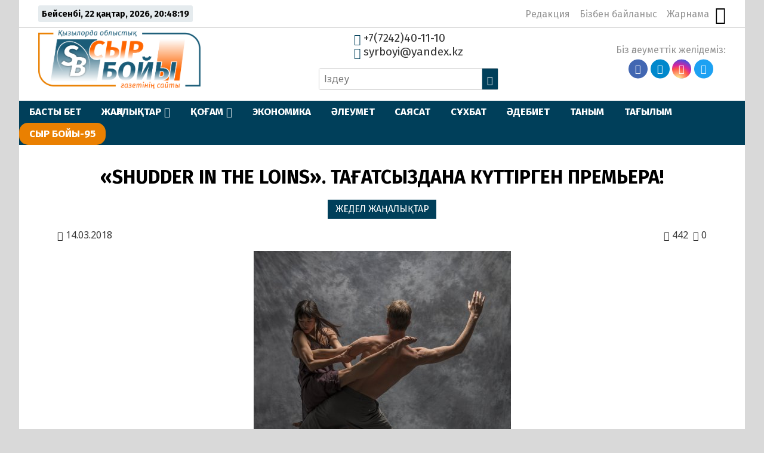

--- FILE ---
content_type: text/html; charset=UTF-8
request_url: https://syrboyi.kz/zedelnews/shudder-in-the-loins-taatsyzdana-kttrgen-premera-18714/
body_size: 26791
content:
<!DOCTYPE html>
<html lang="ru">

<head>
    <meta charset="UTF-8">
    <meta name="viewport" content="width=device-width, initial-scale=1.0">
    <meta name="format-detection" content="telephone=no">
    <title>«SHUDDER IN THE LOINS». ТАҒАТСЫЗДАНА КҮТТІРГЕН ПРЕМЬЕРА! &#8211; syrboyi.kz</title>
<meta name='robots' content='max-image-preview:large' />
<link rel='dns-prefetch' href='//yastatic.net' />
<link rel='dns-prefetch' href='//s.w.org' />
<meta name="robots" content="index, follow"><meta property="og:site_name" content="Сыр Бойы"/><meta property="og:type" content="article"/><meta property="og:title" content="«SHUDDER IN THE LOINS». ТАҒАТСЫЗДАНА КҮТТІРГЕН ПРЕМЬЕРА!"/><meta property="og:url" content="https://syrboyi.kz/zedelnews/shudder-in-the-loins-taatsyzdana-kttrgen-premera-18714/"/><meta property="og:image" content=""/><meta property="og:description" content=" Наурыздың 29-ы Абай атындағы Мемлекеттік Академиялық Опера және Балет театры сахнасында «Аққу көлі» сарыны бойынша “Shudder in the loins” хореографиялық фантазиясы қойылмақ. Алматылықтар үшін әйгілі қойылымның заманауи нұсқасын Женева Үлкен театрының хореографы Симон Репеле дайындаған. Қазіргі заманның би ағымдарына бей-жай қарамайтын Grand Théâtre de GenèveТеатрының жетекші солистері Юми Айзава мен Саша Риваның орындауындағы Дэвид Лангтың [&hellip;]"/><meta name="twitter:card" value="summary" /><meta name="twitter:url" value="https://syrboyi.kz/zedelnews/shudder-in-the-loins-taatsyzdana-kttrgen-premera-18714/" /><meta name="twitter:title" value="«SHUDDER IN THE LOINS». ТАҒАТСЫЗДАНА КҮТТІРГЕН ПРЕМЬЕРА!" /><meta name="twitter:description" value=" Наурыздың 29-ы Абай атындағы Мемлекеттік Академиялық Опера және Балет театры сахнасында «Аққу көлі» сарыны бойынша “Shudder in the loins” хореографиялық фантазиясы қойылмақ. Алматылықтар үшін әйгілі қойылымның заманауи нұсқасын Женева Үлкен театрының хореографы Симон Репеле дайындаған. Қазіргі заманның би ағымдарына бей-жай қарамайтын Grand Théâtre de GenèveТеатрының жетекші солистері Юми Айзава мен Саша Риваның орындауындағы Дэвид Лангтың [&hellip;]" /><meta name="twitter:image" value="" /><meta name="twitter:site" value="@kz_syrboyi" /><link rel='stylesheet' id='wp-block-library-css'  href='https://syrboyi.kz/wp-includes/css/dist/block-library/style.min.css' type='text/css' media='all' />
<style id='global-styles-inline-css' type='text/css'>
body{--wp--preset--color--black: #000000;--wp--preset--color--cyan-bluish-gray: #abb8c3;--wp--preset--color--white: #ffffff;--wp--preset--color--pale-pink: #f78da7;--wp--preset--color--vivid-red: #cf2e2e;--wp--preset--color--luminous-vivid-orange: #ff6900;--wp--preset--color--luminous-vivid-amber: #fcb900;--wp--preset--color--light-green-cyan: #7bdcb5;--wp--preset--color--vivid-green-cyan: #00d084;--wp--preset--color--pale-cyan-blue: #8ed1fc;--wp--preset--color--vivid-cyan-blue: #0693e3;--wp--preset--color--vivid-purple: #9b51e0;--wp--preset--gradient--vivid-cyan-blue-to-vivid-purple: linear-gradient(135deg,rgba(6,147,227,1) 0%,rgb(155,81,224) 100%);--wp--preset--gradient--light-green-cyan-to-vivid-green-cyan: linear-gradient(135deg,rgb(122,220,180) 0%,rgb(0,208,130) 100%);--wp--preset--gradient--luminous-vivid-amber-to-luminous-vivid-orange: linear-gradient(135deg,rgba(252,185,0,1) 0%,rgba(255,105,0,1) 100%);--wp--preset--gradient--luminous-vivid-orange-to-vivid-red: linear-gradient(135deg,rgba(255,105,0,1) 0%,rgb(207,46,46) 100%);--wp--preset--gradient--very-light-gray-to-cyan-bluish-gray: linear-gradient(135deg,rgb(238,238,238) 0%,rgb(169,184,195) 100%);--wp--preset--gradient--cool-to-warm-spectrum: linear-gradient(135deg,rgb(74,234,220) 0%,rgb(151,120,209) 20%,rgb(207,42,186) 40%,rgb(238,44,130) 60%,rgb(251,105,98) 80%,rgb(254,248,76) 100%);--wp--preset--gradient--blush-light-purple: linear-gradient(135deg,rgb(255,206,236) 0%,rgb(152,150,240) 100%);--wp--preset--gradient--blush-bordeaux: linear-gradient(135deg,rgb(254,205,165) 0%,rgb(254,45,45) 50%,rgb(107,0,62) 100%);--wp--preset--gradient--luminous-dusk: linear-gradient(135deg,rgb(255,203,112) 0%,rgb(199,81,192) 50%,rgb(65,88,208) 100%);--wp--preset--gradient--pale-ocean: linear-gradient(135deg,rgb(255,245,203) 0%,rgb(182,227,212) 50%,rgb(51,167,181) 100%);--wp--preset--gradient--electric-grass: linear-gradient(135deg,rgb(202,248,128) 0%,rgb(113,206,126) 100%);--wp--preset--gradient--midnight: linear-gradient(135deg,rgb(2,3,129) 0%,rgb(40,116,252) 100%);--wp--preset--duotone--dark-grayscale: url('#wp-duotone-dark-grayscale');--wp--preset--duotone--grayscale: url('#wp-duotone-grayscale');--wp--preset--duotone--purple-yellow: url('#wp-duotone-purple-yellow');--wp--preset--duotone--blue-red: url('#wp-duotone-blue-red');--wp--preset--duotone--midnight: url('#wp-duotone-midnight');--wp--preset--duotone--magenta-yellow: url('#wp-duotone-magenta-yellow');--wp--preset--duotone--purple-green: url('#wp-duotone-purple-green');--wp--preset--duotone--blue-orange: url('#wp-duotone-blue-orange');--wp--preset--font-size--small: 13px;--wp--preset--font-size--medium: 20px;--wp--preset--font-size--large: 36px;--wp--preset--font-size--x-large: 42px;}.has-black-color{color: var(--wp--preset--color--black) !important;}.has-cyan-bluish-gray-color{color: var(--wp--preset--color--cyan-bluish-gray) !important;}.has-white-color{color: var(--wp--preset--color--white) !important;}.has-pale-pink-color{color: var(--wp--preset--color--pale-pink) !important;}.has-vivid-red-color{color: var(--wp--preset--color--vivid-red) !important;}.has-luminous-vivid-orange-color{color: var(--wp--preset--color--luminous-vivid-orange) !important;}.has-luminous-vivid-amber-color{color: var(--wp--preset--color--luminous-vivid-amber) !important;}.has-light-green-cyan-color{color: var(--wp--preset--color--light-green-cyan) !important;}.has-vivid-green-cyan-color{color: var(--wp--preset--color--vivid-green-cyan) !important;}.has-pale-cyan-blue-color{color: var(--wp--preset--color--pale-cyan-blue) !important;}.has-vivid-cyan-blue-color{color: var(--wp--preset--color--vivid-cyan-blue) !important;}.has-vivid-purple-color{color: var(--wp--preset--color--vivid-purple) !important;}.has-black-background-color{background-color: var(--wp--preset--color--black) !important;}.has-cyan-bluish-gray-background-color{background-color: var(--wp--preset--color--cyan-bluish-gray) !important;}.has-white-background-color{background-color: var(--wp--preset--color--white) !important;}.has-pale-pink-background-color{background-color: var(--wp--preset--color--pale-pink) !important;}.has-vivid-red-background-color{background-color: var(--wp--preset--color--vivid-red) !important;}.has-luminous-vivid-orange-background-color{background-color: var(--wp--preset--color--luminous-vivid-orange) !important;}.has-luminous-vivid-amber-background-color{background-color: var(--wp--preset--color--luminous-vivid-amber) !important;}.has-light-green-cyan-background-color{background-color: var(--wp--preset--color--light-green-cyan) !important;}.has-vivid-green-cyan-background-color{background-color: var(--wp--preset--color--vivid-green-cyan) !important;}.has-pale-cyan-blue-background-color{background-color: var(--wp--preset--color--pale-cyan-blue) !important;}.has-vivid-cyan-blue-background-color{background-color: var(--wp--preset--color--vivid-cyan-blue) !important;}.has-vivid-purple-background-color{background-color: var(--wp--preset--color--vivid-purple) !important;}.has-black-border-color{border-color: var(--wp--preset--color--black) !important;}.has-cyan-bluish-gray-border-color{border-color: var(--wp--preset--color--cyan-bluish-gray) !important;}.has-white-border-color{border-color: var(--wp--preset--color--white) !important;}.has-pale-pink-border-color{border-color: var(--wp--preset--color--pale-pink) !important;}.has-vivid-red-border-color{border-color: var(--wp--preset--color--vivid-red) !important;}.has-luminous-vivid-orange-border-color{border-color: var(--wp--preset--color--luminous-vivid-orange) !important;}.has-luminous-vivid-amber-border-color{border-color: var(--wp--preset--color--luminous-vivid-amber) !important;}.has-light-green-cyan-border-color{border-color: var(--wp--preset--color--light-green-cyan) !important;}.has-vivid-green-cyan-border-color{border-color: var(--wp--preset--color--vivid-green-cyan) !important;}.has-pale-cyan-blue-border-color{border-color: var(--wp--preset--color--pale-cyan-blue) !important;}.has-vivid-cyan-blue-border-color{border-color: var(--wp--preset--color--vivid-cyan-blue) !important;}.has-vivid-purple-border-color{border-color: var(--wp--preset--color--vivid-purple) !important;}.has-vivid-cyan-blue-to-vivid-purple-gradient-background{background: var(--wp--preset--gradient--vivid-cyan-blue-to-vivid-purple) !important;}.has-light-green-cyan-to-vivid-green-cyan-gradient-background{background: var(--wp--preset--gradient--light-green-cyan-to-vivid-green-cyan) !important;}.has-luminous-vivid-amber-to-luminous-vivid-orange-gradient-background{background: var(--wp--preset--gradient--luminous-vivid-amber-to-luminous-vivid-orange) !important;}.has-luminous-vivid-orange-to-vivid-red-gradient-background{background: var(--wp--preset--gradient--luminous-vivid-orange-to-vivid-red) !important;}.has-very-light-gray-to-cyan-bluish-gray-gradient-background{background: var(--wp--preset--gradient--very-light-gray-to-cyan-bluish-gray) !important;}.has-cool-to-warm-spectrum-gradient-background{background: var(--wp--preset--gradient--cool-to-warm-spectrum) !important;}.has-blush-light-purple-gradient-background{background: var(--wp--preset--gradient--blush-light-purple) !important;}.has-blush-bordeaux-gradient-background{background: var(--wp--preset--gradient--blush-bordeaux) !important;}.has-luminous-dusk-gradient-background{background: var(--wp--preset--gradient--luminous-dusk) !important;}.has-pale-ocean-gradient-background{background: var(--wp--preset--gradient--pale-ocean) !important;}.has-electric-grass-gradient-background{background: var(--wp--preset--gradient--electric-grass) !important;}.has-midnight-gradient-background{background: var(--wp--preset--gradient--midnight) !important;}.has-small-font-size{font-size: var(--wp--preset--font-size--small) !important;}.has-medium-font-size{font-size: var(--wp--preset--font-size--medium) !important;}.has-large-font-size{font-size: var(--wp--preset--font-size--large) !important;}.has-x-large-font-size{font-size: var(--wp--preset--font-size--x-large) !important;}
</style>
<link rel='stylesheet' id='simple-banner-style-css'  href='https://syrboyi.kz/wp-content/plugins/simple-banner/simple-banner.css' type='text/css' media='all' />
<link rel='stylesheet' id='style-css'  href='https://syrboyi.kz/wp-content/themes/syrb/style.css' type='text/css' media='all' />
<link rel='stylesheet' id='slick-css'  href='https://syrboyi.kz/wp-content/themes/syrb/libs/slick/slick.css' type='text/css' media='all' />
<script type='text/javascript' src='https://syrboyi.kz/wp-includes/js/jquery/jquery.min.js' id='jquery-core-js'></script>
<script type='text/javascript' src='https://syrboyi.kz/wp-includes/js/jquery/jquery-migrate.min.js' id='jquery-migrate-js'></script>
<script type='text/javascript' id='simple-banner-script-js-before'>
const simpleBannerScriptParams = {"pro_version_enabled":"","debug_mode":"","id":18714,"version":"3.2.0","banner_params":[{"hide_simple_banner":"yes","simple_banner_prepend_element":"body","simple_banner_position":"static","header_margin":"","header_padding":"","wp_body_open_enabled":"","wp_body_open":true,"simple_banner_z_index":"","simple_banner_text":"<a href=\"https:\/\/syrboyi.kz\/tag\/nawryznama\/\" target=\"_blank\"><img src=\"https:\/\/syrboyi.kz\/wp-content\/uploads\/2025\/03\/nauryz.webp\" width=\"150\" height=\"auto\" align=\"middle\" alt=\"\"><\/a>","disabled_on_current_page":false,"disabled_pages_array":[],"is_current_page_a_post":true,"disabled_on_posts":"","simple_banner_disabled_page_paths":"","simple_banner_font_size":"20px","simple_banner_color":"#74b445","simple_banner_text_color":"","simple_banner_link_color":"#ffffff","simple_banner_close_color":"","simple_banner_custom_css":"padding-top: 0px;\r\npadding-bottom: 0px;","simple_banner_scrolling_custom_css":"position: fixed;","simple_banner_text_custom_css":"","simple_banner_button_css":"","site_custom_css":"","keep_site_custom_css":"","site_custom_js":"","keep_site_custom_js":"","close_button_enabled":"","close_button_expiration":"","close_button_cookie_set":false,"current_date":{"date":"2026-01-22 20:48:11.319259","timezone_type":3,"timezone":"UTC"},"start_date":{"date":"2026-01-22 20:48:11.319267","timezone_type":3,"timezone":"UTC"},"end_date":{"date":"2026-01-22 20:48:11.319272","timezone_type":3,"timezone":"UTC"},"simple_banner_start_after_date":"","simple_banner_remove_after_date":"","simple_banner_insert_inside_element":""}]}
</script>
<script type='text/javascript' src='https://syrboyi.kz/wp-content/plugins/simple-banner/simple-banner.js' id='simple-banner-script-js'></script>
<link rel="canonical" href="https://syrboyi.kz/zedelnews/shudder-in-the-loins-taatsyzdana-kttrgen-premera-18714/" />
	<script type="text/javascript">
	    var ajaxurl = 'https://syrboyi.kz/wp-admin/admin-ajax.php';
	</script>
	<style>.pseudo-clearfy-link { color: #008acf; cursor: pointer;}.pseudo-clearfy-link:hover { text-decoration: none;}</style><style id="simple-banner-hide" type="text/css">.simple-banner{display:none;}</style><style id="simple-banner-position" type="text/css">.simple-banner{position:static;}</style><style id="simple-banner-font-size" type="text/css">.simple-banner .simple-banner-text{font-size:20px;}</style><style id="simple-banner-background-color" type="text/css">.simple-banner{background:#74b445;}</style><style id="simple-banner-text-color" type="text/css">.simple-banner .simple-banner-text{color: #ffffff;}</style><style id="simple-banner-link-color" type="text/css">.simple-banner .simple-banner-text a{color:#ffffff;}</style><style id="simple-banner-z-index" type="text/css">.simple-banner{z-index: 99999;}</style><style id="simple-banner-custom-css" type="text/css">.simple-banner{padding-top: 0px;
padding-bottom: 0px;}</style><style id="simple-banner-scrolling-custom-css" type="text/css">.simple-banner.simple-banner-scrolling{position: fixed;}</style><style id="simple-banner-site-custom-css-dummy" type="text/css"></style><script id="simple-banner-site-custom-js-dummy" type="text/javascript"></script><link rel="icon" href="https://syrboyi.kz/wp-content/uploads/2020/04/cropped-sb_new_logo-32x32.png" sizes="32x32" />
<link rel="icon" href="https://syrboyi.kz/wp-content/uploads/2020/04/cropped-sb_new_logo-192x192.png" sizes="192x192" />
<link rel="apple-touch-icon" href="https://syrboyi.kz/wp-content/uploads/2020/04/cropped-sb_new_logo-180x180.png" />
<meta name="msapplication-TileImage" content="https://syrboyi.kz/wp-content/uploads/2020/04/cropped-sb_new_logo-270x270.png" />
		<style type="text/css" id="wp-custom-css">
			.ccfic {
	font-size: .8em;
    line-height: 1.5em;
    text-align: left;
	color: #003F5A;
}

.readmore-news
.ccfic {
    display: none;
		}
	
.wp-block-image figcaption {
	text-align: center;
	font-size: .8em;
	font-style: italic;
	color: #003F5A;
}

.section-audionews {
	display: none;
}

.main-menu_list li:last-child {

   background-color: #EA8001;
	border-radius: 15px;
}

.main-menu_list li>.sub-menu li a {
    
   background-color: #003F5A;
}

		</style>
		    <!-- Yandex.Metrika counter -->
    <script type="text/javascript">
        (function(m, e, t, r, i, k, a) {
            m[i] = m[i] || function() {
                (m[i].a = m[i].a || []).push(arguments)
            };
            m[i].l = 1 * new Date();
            k = e.createElement(t), a = e.getElementsByTagName(t)[0], k.async = 1, k.src = r, a.parentNode.insertBefore(k, a)
        })
        (window, document, "script", "https://mc.yandex.ru/metrika/tag.js", "ym");

        ym(62760055, "init", {
            clickmap: true,
            trackLinks: true,
            accurateTrackBounce: true
        });
    </script>
    <noscript>
        <div><img src="https://mc.yandex.ru/watch/62760055" style="position:absolute; left:-9999px;" alt="" /></div>
    </noscript>
    <!-- /Yandex.Metrika counter -->
</head>

<body>

    <div class="paper-wrapper">

        <header class="main-header">

            <div class="main-header_top">
                <div class="today-is">
                    <p id="date-now"></p>
                </div>
                <nav class="nav-top">
                    <ul id="nav-top_list" class="nav-top_list"><li id="menu-item-38070" class="menu-item menu-item-type-post_type menu-item-object-page menu-item-38070"><a href="https://syrboyi.kz/redakcija/">Редакция</a></li>
<li id="menu-item-37853" class="menu-item menu-item-type-post_type menu-item-object-page menu-item-37853"><a href="https://syrboyi.kz/bizben-bailanys/">Бізбен байланыс</a></li>
<li id="menu-item-37850" class="menu-item menu-item-type-post_type menu-item-object-page menu-item-37850"><a href="https://syrboyi.kz/jarnama/">Жарнама</a></li>
</ul>                    <button class="vision-switcher" title="Нашар көрушілер режимі"><span class="icon-sunglasses"></span></button>
                </nav>
            </div>

            <div class="main-header_bottom">
                <a class="logo" href="https://syrboyi.kz">
                    <img src="https://syrboyi.kz/wp-content/themes/syrb/img/syrboyi-logo.png" alt="Сыр Бойы">
                </a>

                <div class="contacts-and-search">
                    <div class="contacts">
                        <a href="tel:+77242401110"><span class="icon-phone"></span> +7(7242)40-11-10</a>
                        <a href="mailto:syrboyi@yandex.kz"><span class="icon-envelop"></span> syrboyi@yandex.kz</a>
                    </div>
                    <form class="search-form" action="https://syrboyi.kz/" method="get">
	<input type="search" name="s" class="search-field" id="search-field" value="" placeholder="Іздеу">
	<button><span class="icon-search"></span></button>
</form>                </div>

                <nav class="social-links">
                    <p>Біз әлеуметтік желідеміз:</p>
                    <ul class="social-links_list">
                        <li><a href="https://www.facebook.com/syrboyi.kz/" target="_blank"><span class="icon-facebook"></span></a></li>
                        <li><a href="https://t.me/syrboyi_kz/" target="_blank"><span class="icon-telegram"></span></a></li>
                        <li><a href="https://www.instagram.com/syrboyi_kz" target="_blank"><span class="icon-instagram"></span></a></li>
                        <li><a href="https://twitter.com/kz_syrboyi" target="_blank"><span class="icon-twitter"></span></a></li>
                    </ul>
                </nav>
            </div>

            <div class="main-menu">
                <button class="open-menu">
                    <div class="hamburger">
                        <div></div>
                        <div></div>
                        <div></div>
                    </div>
                </button>
                <button class="close-menu"></button>
                <nav class="main-menu_nav">
                    <ul id="main-menu_list" class="main-menu_list"><li id="menu-item-38140" class="menu-item menu-item-type-post_type menu-item-object-page menu-item-home menu-item-38140"><a href="https://syrboyi.kz/">БАСТЫ БЕТ</a></li>
<li id="menu-item-38323" class="menu-item menu-item-type-post_type menu-item-object-page menu-item-has-children menu-item-38323"><a href="https://syrboyi.kz/songghy-zhangalyqtar/">ЖАҢАЛЫҚТАР</a>
<ul class="sub-menu">
	<li id="menu-item-38123" class="menu-item menu-item-type-taxonomy menu-item-object-category menu-item-38123"><a href="https://syrboyi.kz/category/janalyqtar/alem/">ӘЛЕМ</a></li>
	<li id="menu-item-38124" class="menu-item menu-item-type-taxonomy menu-item-object-category menu-item-38124"><a href="https://syrboyi.kz/category/janalyqtar/el/">ЕЛ</a></li>
	<li id="menu-item-38125" class="menu-item menu-item-type-taxonomy menu-item-object-category menu-item-38125"><a href="https://syrboyi.kz/category/janalyqtar/onir/">ӨҢІР</a></li>
	<li id="menu-item-145963" class="menu-item menu-item-type-taxonomy menu-item-object-category menu-item-145963"><a href="https://syrboyi.kz/category/gazet/">ГАЗЕТ</a></li>
</ul>
</li>
<li id="menu-item-37842" class="menu-item menu-item-type-taxonomy menu-item-object-category menu-item-has-children menu-item-37842"><a href="https://syrboyi.kz/category/kogam/">ҚОҒАМ</a>
<ul class="sub-menu">
	<li id="menu-item-38131" class="menu-item menu-item-type-taxonomy menu-item-object-category menu-item-38131"><a href="https://syrboyi.kz/category/densaylik/">ДЕНСАУЛЫҚ</a></li>
	<li id="menu-item-38128" class="menu-item menu-item-type-taxonomy menu-item-object-category menu-item-38128"><a href="https://syrboyi.kz/category/bilim/">БІЛІМ</a></li>
	<li id="menu-item-38133" class="menu-item menu-item-type-taxonomy menu-item-object-category menu-item-38133"><a href="https://syrboyi.kz/category/madeniet/">МӘДЕНИЕТ</a></li>
	<li id="menu-item-38132" class="menu-item menu-item-type-taxonomy menu-item-object-category menu-item-38132"><a href="https://syrboyi.kz/category/doda/">СПОРТ</a></li>
</ul>
</li>
<li id="menu-item-38134" class="menu-item menu-item-type-taxonomy menu-item-object-category menu-item-38134"><a href="https://syrboyi.kz/category/ekonomik/">ЭКОНОМИКА</a></li>
<li id="menu-item-38135" class="menu-item menu-item-type-taxonomy menu-item-object-category menu-item-38135"><a href="https://syrboyi.kz/category/aleymet/">ӘЛЕУМЕТ</a></li>
<li id="menu-item-38136" class="menu-item menu-item-type-taxonomy menu-item-object-category menu-item-38136"><a href="https://syrboyi.kz/category/saysat/">САЯСАТ</a></li>
<li id="menu-item-38137" class="menu-item menu-item-type-taxonomy menu-item-object-category menu-item-38137"><a href="https://syrboyi.kz/category/suhbat/">СҰХБАТ</a></li>
<li id="menu-item-37844" class="menu-item menu-item-type-taxonomy menu-item-object-category menu-item-37844"><a href="https://syrboyi.kz/category/adebiet/">ӘДЕБИЕТ</a></li>
<li id="menu-item-38138" class="menu-item menu-item-type-taxonomy menu-item-object-category menu-item-38138"><a href="https://syrboyi.kz/category/tanim/">ТАНЫМ</a></li>
<li id="menu-item-38139" class="menu-item menu-item-type-taxonomy menu-item-object-category menu-item-38139"><a href="https://syrboyi.kz/category/tagilim/">ТАҒЫЛЫМ</a></li>
<li id="menu-item-164966" class="menu-item menu-item-type-taxonomy menu-item-object-category menu-item-164966"><a href="https://syrboyi.kz/category/syr-bojy-95/">СЫР БОЙЫ-95</a></li>
</ul>                </nav>
            </div>
        </header>			
			<div class="scsb">
				<div class="scsb-content">

	            
	            	<article class="single-post">
	<header class="single-post-title">
		<h1>«SHUDDER IN THE LOINS». ТАҒАТСЫЗДАНА КҮТТІРГЕН ПРЕМЬЕРА!</h1>
		<ul class="single-post_cat-names">
			<li><a href="https://syrboyi.kz/category/zedelnews/">ЖЕДЕЛ ЖАҢАЛЫҚТАР</a></li>		</ul>
		<div class="post-data">
            <p class="post-date"><span class="icon-calendar"></span> 14.03.2018</p>
            <p class="post-views"><span class="icon-eye"></span> 442</p> 
            <p class="post-comments-number"><span class="icon-bubbles4"></span> 0</p>
        </div>
        		<div class="article-img">
					</div>
			</header>
	<div class="post-content">
		<p style="text-align:justify;"><i><a class="highslide" href="https://syrboyi.kz/wp-content/uploads/posts/2018-03/1521015684_yumi-aizawa-sasha-riva-_-photo-by-g.maillot.jpg" target="_blank"><img src="https://syrboyi.kz/wp-content/uploads/posts/2018-03/medium/1521015684_yumi-aizawa-sasha-riva-_-photo-by-g.maillot.jpg" alt="«SHUDDER IN THE LOINS». ТАҒАТСЫЗДАНА КҮТТІРГЕН ПРЕМЬЕРА!" class="fr-dii fr-fil fr-draggable"></a> </i>Наурыздың 29-ы Абай атындағы Мемлекеттік Академиялық Опера және Балет театры сахнасында «Аққу көлі» сарыны бойынша “Shudder in the loins” хореографиялық фантазиясы қойылмақ.</p>
<p style="text-align:justify;">Алматылықтар үшін әйгілі қойылымның заманауи нұсқасын Женева Үлкен театрының хореографы Симон Репеле дайындаған. Қазіргі заманның би ағымдарына бей-жай қарамайтын Grand Théâtre de GenèveТеатрының жетекші солистері Юми Айзава мен Саша Риваның орындауындағы Дэвид Лангтың музыкасына қойылғанcontemporary-балетін ұсынады. Балет жанкүйерлеріне Ланг музыкасына жазылған бұған дейінгі постмодернистік қойылым белгілі болып келген еді. П.Чайковскийдің Гэвид Брайерс пен Дэвид Лангтың интерпретациясына арнап және оның музыкасына қойылған «Amjad» балеті  кезінде канадалық  La La La Human Steps балет труппасын танымал еткен болатын. «Ланг рухындағы» жаңа «Shudder in the loins» қойылымыбіздің опера және балет театрын әлемдік премьералық алаңға айналдыратынына сенім мол!</p>
<p style="text-align:justify;">«Shudder in the loins» премьерасы Алматында наурыздың 27-29 аралығында өтетін Екінші халықаралық Ballet Globe фестивалі аясында өтеді.</p>
<p style="text-align:justify;">Ballet Globe шарасын ArtClassic компаниясыФранцияның Алматы  қаласындағы Бас Консулдығымен  мен Алматы қаласы әкімдігініңбірлесе ұйымдастырып отыр.</p>
<p style="text-align:justify;">Айта кетейік, фестиваль «Қазақстан Республикасы Тұңғыш Президенті – Елбасы Қоры» қолдауымен өтіп жатыр. «Біз қазақстандық Ballet Globe фестиваліне қуана қолдау көрсетеміз. Екінші жыл өтіп жатқан шара елдің мәдени өміріне мән беріп, халықаралық беделін көтеруге ықпал ете бастады. Фестивальге тек әлемдік танымал әртістер ғана емес, Бордо Үлкен театрының, Женева Үлкен театырының көркемдік жетекшілері де келеді. Қалыптасқан дәстүр бойынша, Қор Селезнев атындағы АХУ шәкірттерінің Фестиваль меймандарымен шығармашылық кездесуін де ұйымдастырады. Осындай әр кездесу жас әртістердің армандарына жол ашып, олардың болашақта әлемдік деңгейді бағындыруға, жеңіске жетуіне деген сенім сыйлайды. Міне, сондықтан тамаша Наурыз мерекесінің көркін арттыра түсетін осынау үлкен мәдени шараны тағатсыздана күтеміз», &#8211; дейді Қордың Алматыдағы өкілдігінің директоры Сергей Тохтаров.</p>
<p style="text-align:justify;">Бордо Үлкен театрының этуалдары Мауро Бигонцеттидің «Cantata» нөмірін назарға ұсынады. Қойылымның музыкалық негізі – италиялық ASSURD тобының Cantata mpruvvisata (Musiche Per Cantata). Бордо театры этуалдары премьера болмағанымен, Сара Ренда мен Роман Михалев үшін, сондай-ақ, алматылықтар үшін жаңа туынды.</p>
<p style="text-align:justify;">Екінші халықаралық Ballet Globe фестивалінің бағдарламасы балет аясындағы мәдени символика мен мәдени мұраны біріктіретін премьера мен классикалық қойылымдарға толы!  200 жыл бұрын наурыз айында орыс балетінің негізін салған қоюшы-хореограф Мариус Петип дүниеге келді. Бүгінде әлемдік мәдени мұрасының қазынасына айналған және дүниежүзіндегі ең ірі сахналарда қойылатын әйгілі балет спектакльдерін ең алғаш Мариус Петип П.Чайковскиймен бірге қойған болатын. Осындай шығармашылық иесінің 200 жылдығына орай әлемдік мәдени қоғамдастық көптеген шаралар өткізіп жатыр, өз кезегінде Қазақстан да біртуар өнер иесіне балет фестивалін арнап отыр, олар: «Баядерка», «Ұйқыдағы ару», «Аққу көлі» тақырыбындағы фантазиялық қойылым&#8230;  Ең үздік қойылымдар, ең үздік премьералар! Балетті шын сүйетін қауым фестиваль аясында тағы бір маңызды датаны атап өтпек. Наурыздың 28-де, яғни мәскеулік Үлкен Театрдың негізі қаланған күні осы театрдың жұлдыздары Екатерина Крысанова мен Игорь Цвирко  «Баядерканың» басты партияларымен Абай атындағы Мемлекеттік Академиялық Опера және Балет театры сахнасына шығады!</p>
<p style="text-align:justify;">ArtClassic бас директоры Ерлан Андағұловтың айтуынша, Екінші Ballet Globe нағыз «фестиваль рухын» оятпақ. «Фестиваль екінші жылға ұласты. Қазірдің өзінде бұл тек үлкен гастроль, әр елдер мен мектептерді қамтитын шараға айналған жоқ. Дегенмен, бұл өлшемдердің де маңызды екені белгілі. Фестиваль – бұл эксклюзив, алғашқы көрсетілім алаңы! Бізді әлем театрлары дәл осы тұрғыдан танып отыр!»</p>
	</div>
	<footer>
		<div class="post-tags">
								</div>
				<div class="social-sharing">
			<p>Әлеуметтік желілерде бөлісіңіз:</p>
			<div class="ya-share2" data-services="whatsapp,telegram,vkontakte,facebook,odnoklassniki,moimir,twitter,skype"></div>
		</div>
	</footer>
</article>
					
					
					

																<section class="section_category similar-news section_single-cat">
							<header>
		                    	<h4>Тағы да оқыңыз:</h4>
		                	</header>
							<div class="category-news">
								<div class="category-news_items">
			                    	                    		
<article class="category-news_item">
    <a href="https://syrboyi.kz/zedelnews/el-igiligi-zholynda-zhanga-bastamalar-zhuezege-asa-bermek-203842/" title="Ел игілігі жолында жаңа бастамалар жүзеге аса бермек">
        <div 
            class="category-post_link-img" 
            style="background-image: linear-gradient(to top, rgba(0, 0, 0, 0.66), rgba(0, 0, 0, 0.1)), 
            url('https://syrboyi.kz/wp-content/uploads/2026/01/d0e88109-e28c-4e42-b483-35d5f14130ca.jpeg');">
        </div>
        <div class="post-info">
            <h4 class="category-post_heading">Ел игілігі жолында жаңа бастамалар жүзеге аса бермек</h4>
            <div class="post-data">
                <p class="post-date"><span class="icon-calendar"></span> 22.01.2026</p>
                <p class="post-views"><span class="icon-eye"></span> 20</p> 
                <p class="post-comments-number"><span class="icon-bubbles4"></span> 0</p>
            </div>
        </div>
    </a>
</article>	                    			                    		
<article class="category-news_item">
    <a href="https://syrboyi.kz/zedelnews/balabaqsha-bilim-men-ortagha-bejimdelwding-tiregi-203834/" title="Балабақша – білім мен ортаға бейімделудің тірегі">
        <div 
            class="category-post_link-img" 
            style="background-image: linear-gradient(to top, rgba(0, 0, 0, 0.66), rgba(0, 0, 0, 0.1)), 
            url('https://syrboyi.kz/wp-content/uploads/2026/01/620118752_1993572281205654_7468760800660888317_n.jpg');">
        </div>
        <div class="post-info">
            <h4 class="category-post_heading">Балабақша – білім мен ортаға бейімделудің тірегі</h4>
            <div class="post-data">
                <p class="post-date"><span class="icon-calendar"></span> 22.01.2026</p>
                <p class="post-views"><span class="icon-eye"></span> 26</p> 
                <p class="post-comments-number"><span class="icon-bubbles4"></span> 0</p>
            </div>
        </div>
    </a>
</article>	                    			                    		
<article class="category-news_item">
    <a href="https://syrboyi.kz/zedelnews/ajmaq-basshysy-tueje-suetinen-qurghaq-untaq-shygharatyn-zawyt-qurylysymen-tanysty-203826/" title="Аймақ басшысы түйе сүтінен құрғақ ұнтақ шығаратын зауыт құрылысымен танысты">
        <div 
            class="category-post_link-img" 
            style="background-image: linear-gradient(to top, rgba(0, 0, 0, 0.66), rgba(0, 0, 0, 0.1)), 
            url('https://syrboyi.kz/wp-content/uploads/2026/01/616936886_1188127840175125_8825387642197861603_n.jpg');">
        </div>
        <div class="post-info">
            <h4 class="category-post_heading">Аймақ басшысы түйе сүтінен құрғақ ұнтақ шығаратын зауыт құрылысымен танысты</h4>
            <div class="post-data">
                <p class="post-date"><span class="icon-calendar"></span> 22.01.2026</p>
                <p class="post-views"><span class="icon-eye"></span> 31</p> 
                <p class="post-comments-number"><span class="icon-bubbles4"></span> 0</p>
            </div>
        </div>
    </a>
</article>	                    			                    		
<article class="category-news_item">
    <a href="https://syrboyi.kz/zedelnews/milan-2026-qysqy-olimpiadanyng-bastalwyna-15-kuen-qaldy-203824/" title="Милан-2026: қысқы Олимпиаданың басталуына 15 күн қалды">
        <div 
            class="category-post_link-img" 
            style="background-image: linear-gradient(to top, rgba(0, 0, 0, 0.66), rgba(0, 0, 0, 0.1)), 
            url('https://syrboyi.kz/wp-content/uploads/2026/01/e8818fcc-a6f5-4413-a371-5c23bff82236.webp');">
        </div>
        <div class="post-info">
            <h4 class="category-post_heading">Милан-2026: қысқы Олимпиаданың басталуына 15 күн қалды</h4>
            <div class="post-data">
                <p class="post-date"><span class="icon-calendar"></span> 22.01.2026</p>
                <p class="post-views"><span class="icon-eye"></span> 36</p> 
                <p class="post-comments-number"><span class="icon-bubbles4"></span> 0</p>
            </div>
        </div>
    </a>
</article>	                    			                    				                    	</div>
							</div>
						</section>
					
								
				</div>
				
				<aside class="main-sidebar">
	<div class="main-sidebar_content">
		<div class="clone-it">
			<section class="sidebar-news recent-news tabs">
				<header class="section-header">
					<h4>Жаңалықтар</h4>
					<ul class="tabs-caption">
					    <li class="most-recent__tab styled-heading">Соңғы</li>
					    <li class="most-viewed__tab">Көп қаралған</li>
					</ul>
				</header>
				<div class="sidebar-news-tab active-tab">
					<ul class="sidebar-news-list recent-news-list">
									            			                <li>
    <a href="https://syrboyi.kz/zedelnews/el-igiligi-zholynda-zhanga-bastamalar-zhuezege-asa-bermek-203842/">
    	    	    	        <h5>Ел игілігі жолында жаңа бастамалар жүзеге аса бермек</h5>
        <div class="post-data">
            <p class="post-date"><span class="icon-calendar"></span> 22.01.2026</p>
            <p class="post-views"><span class="icon-eye"></span> 20</p>
                    </div>
    </a>
</li>			            			                <li>
    <a href="https://syrboyi.kz/bilik/zhasampazdyq-pen-zhawapkershilik-qundylyqtaryn-nasihattap-kelemiz-203840/">
    	    	    	        <h5>Жасампаздық пен жауапкершілік құндылықтарын насихаттап келеміз</h5>
        <div class="post-data">
            <p class="post-date"><span class="icon-calendar"></span> 22.01.2026</p>
            <p class="post-views"><span class="icon-eye"></span> 28</p>
                    </div>
    </a>
</li>			            			                <li>
    <a href="https://syrboyi.kz/kogam/strong-bul-marapat-nbsp-strong-strong-zherlesterimning-de-strong-strong-nbsp-mereji-nbsp-strong-203837/">
    	    	    	        <h5><strong>Бұл марапат&nbsp;</strong><strong>— жерлестерімнің де</strong><strong>&nbsp;мерейі&nbsp;</strong></h5>
        <div class="post-data">
            <p class="post-date"><span class="icon-calendar"></span> 22.01.2026</p>
            <p class="post-views"><span class="icon-eye"></span> 35</p>
                    </div>
    </a>
</li>			            			                <li>
    <a href="https://syrboyi.kz/zedelnews/balabaqsha-bilim-men-ortagha-bejimdelwding-tiregi-203834/">
    	    	    	        <h5>Балабақша – білім мен ортаға бейімделудің тірегі</h5>
        <div class="post-data">
            <p class="post-date"><span class="icon-calendar"></span> 22.01.2026</p>
            <p class="post-views"><span class="icon-eye"></span> 26</p>
                    </div>
    </a>
</li>			            			                <li>
    <a href="https://syrboyi.kz/pikir/qyzylorda-tangghaldyrwmen-keledi-203831/">
    	    	    	        <h5>Қызылорда таңғалдырумен келеді</h5>
        <div class="post-data">
            <p class="post-date"><span class="icon-calendar"></span> 22.01.2026</p>
            <p class="post-views"><span class="icon-eye"></span> 31</p>
                    </div>
    </a>
</li>			            			                <li>
    <a href="https://syrboyi.kz/bilik/qazaly-awdanynda-temirzhol-arqyly-oetetin-aspaly-koepir-pajdalanwgha-berildi-203828/">
    	    	    	        <h5>Қазалы ауданында теміржол арқылы өтетін аспалы көпір пайдалануға берілді</h5>
        <div class="post-data">
            <p class="post-date"><span class="icon-calendar"></span> 22.01.2026</p>
            <p class="post-views"><span class="icon-eye"></span> 29</p>
                    </div>
    </a>
</li>			            			                <li>
    <a href="https://syrboyi.kz/zedelnews/ajmaq-basshysy-tueje-suetinen-qurghaq-untaq-shygharatyn-zawyt-qurylysymen-tanysty-203826/">
    	    	    	        <h5>Аймақ басшысы түйе сүтінен құрғақ ұнтақ шығаратын зауыт құрылысымен танысты</h5>
        <div class="post-data">
            <p class="post-date"><span class="icon-calendar"></span> 22.01.2026</p>
            <p class="post-views"><span class="icon-eye"></span> 31</p>
                    </div>
    </a>
</li>			            			                <li>
    <a href="https://syrboyi.kz/zedelnews/milan-2026-qysqy-olimpiadanyng-bastalwyna-15-kuen-qaldy-203824/">
    	    	    	        <h5>Милан-2026: қысқы Олимпиаданың басталуына 15 күн қалды</h5>
        <div class="post-data">
            <p class="post-date"><span class="icon-calendar"></span> 22.01.2026</p>
            <p class="post-views"><span class="icon-eye"></span> 36</p>
                    </div>
    </a>
</li>			            			                <li>
    <a href="https://syrboyi.kz/kogam/awdan-aekimi-r-12-sharwashylyqaralyq-kanalyn-tazalaw-zhumystarynyng-barysymen-tanysty-203822/">
    	    	    	        <h5>Аудан әкімі Р-12 шаруашылықаралық каналын тазалау жұмыстарының барысымен танысты</h5>
        <div class="post-data">
            <p class="post-date"><span class="icon-calendar"></span> 22.01.2026</p>
            <p class="post-views"><span class="icon-eye"></span> 32</p>
                    </div>
    </a>
</li>			            			                <li>
    <a href="https://syrboyi.kz/zedelnews/tabaldyryqqa-zhatyp-koendirgen-aezhelerdi-de-qamaw-kerek-depwtat-shymkenttegi-17-zhastaghy-qyzdy-alyp-qashw-isi-bojynsha-policijany-syngha-aldy-203820/">
    	    	    	        <h5>“Табалдырыққа жатып, көндірген әжелерді де қамау керек”: Депутат Шымкенттегі 17 жастағы қызды алып қашу ісі бойынша полицияны сынға алды</h5>
        <div class="post-data">
            <p class="post-date"><span class="icon-calendar"></span> 22.01.2026</p>
            <p class="post-views"><span class="icon-eye"></span> 37</p>
                    </div>
    </a>
</li>			            			            		            </ul>
		            <div class="link-to-all">
		            	<a href="https://syrboyi.kz/songghy-zhangalyqtar/">Барлығы</a>
		            </div>
				</div>
				<div class="sidebar-news-tab">
					<select class="choose-period">
		                <option value="today">24 сағат</option>
		                <option value="week">7 күн</option>
		                <option value="month">30 күн</option>
		            </select>
		            <ul class="sidebar-news-list popular-news-list">
									            			                <li>
    <a href="https://syrboyi.kz/zedelnews/qyzylordada-pnevmonijamen-awrwhanagha-barghan-er-adam-bir-zharym-zhyldan-beri-komada-zhatyr-203818/">
    	    	    	        <h5>Қызылордада пневмониямен ауруханаға барған ер адам бір жарым жылдан бері комада жатыр</h5>
        <div class="post-data">
            <p class="post-date"><span class="icon-calendar"></span> 22.01.2026</p>
            <p class="post-views"><span class="icon-eye"></span> 203</p>
                    </div>
    </a>
</li>			            			                <li>
    <a href="https://syrboyi.kz/zedelnews/awdandyq-awrwhana-kompjuterlik-tomografijalyq-apparatpen-qamtamasyz-etildi-203810/">
    	    	    	        <h5>Аудандық аурухана компьютерлік-томографиялық аппаратпен қамтамасыз етілді</h5>
        <div class="post-data">
            <p class="post-date"><span class="icon-calendar"></span> 22.01.2026</p>
            <p class="post-views"><span class="icon-eye"></span> 40</p>
                    </div>
    </a>
</li>			            			                <li>
    <a href="https://syrboyi.kz/zedelnews/awdan-aekimi-erqanat-koepzhasarulymen-birge-shieli-awdanyndaghy-nysandardy-aralady-203812/">
    	    	    	        <h5>Аудан әкімі Ерқанат Көпжасарұлымен бірге Шиелі ауданындағы нысандарды аралады</h5>
        <div class="post-data">
            <p class="post-date"><span class="icon-calendar"></span> 22.01.2026</p>
            <p class="post-views"><span class="icon-eye"></span> 40</p>
                    </div>
    </a>
</li>			            			                <li>
    <a href="https://syrboyi.kz/aleymet/qr-iim-esirtki-qylmysyna-qarsy-is-qimyl-komitetining-toeraghasy-qyzylorda-oblysyna-zhumys-saparymen-keldi-203808/">
    	    	    	        <h5>ҚР ІІМ Есірткі қылмысына қарсы іс-қимыл комитетінің төрағасы Қызылорда облысына жұмыс сапарымен келді</h5>
        <div class="post-data">
            <p class="post-date"><span class="icon-calendar"></span> 22.01.2026</p>
            <p class="post-views"><span class="icon-eye"></span> 40</p>
                    </div>
    </a>
</li>			            			                <li>
    <a href="https://syrboyi.kz/zedelnews/qazaly-awdanynyng-bekarystan-bi-awylynda-dene-shynyqtyrw-sawyqtyrw-kesheni-ashyldy-203796/">
    	    		<div class="post-link_cat-name"><span class="icon-camera"></span></div>
    	    	    	        <h5>Қазалы ауданының Бекарыстан би ауылында дене шынықтыру-сауықтыру кешені ашылды</h5>
        <div class="post-data">
            <p class="post-date"><span class="icon-calendar"></span> 22.01.2026</p>
            <p class="post-views"><span class="icon-eye"></span> 39</p>
                    </div>
    </a>
</li>			            			                <li>
    <a href="https://syrboyi.kz/zedelnews/resejge-baratyn-qazaqstandyqtargha-vich-pen-narkologijalyq-tekserwden-oetw-mindettelmek-203816/">
    	    	    	        <h5>Ресейге баратын қазақстандықтарға ВИЧ пен наркологиялық тексеруден өту міндеттелмек</h5>
        <div class="post-data">
            <p class="post-date"><span class="icon-calendar"></span> 22.01.2026</p>
            <p class="post-views"><span class="icon-eye"></span> 38</p>
                    </div>
    </a>
</li>			            			                <li>
    <a href="https://syrboyi.kz/zedelnews/tabaldyryqqa-zhatyp-koendirgen-aezhelerdi-de-qamaw-kerek-depwtat-shymkenttegi-17-zhastaghy-qyzdy-alyp-qashw-isi-bojynsha-policijany-syngha-aldy-203820/">
    	    	    	        <h5>“Табалдырыққа жатып, көндірген әжелерді де қамау керек”: Депутат Шымкенттегі 17 жастағы қызды алып қашу ісі бойынша полицияны сынға алды</h5>
        <div class="post-data">
            <p class="post-date"><span class="icon-calendar"></span> 22.01.2026</p>
            <p class="post-views"><span class="icon-eye"></span> 37</p>
                    </div>
    </a>
</li>			            			                <li>
    <a href="https://syrboyi.kz/zedelnews/bajqongyr-qalasy-turghyndaryna-250-paeterlik-5-turghyn-uej-tabystaldy-203804/">
    	    	    	        <h5>Байқоңыр қаласы тұрғындарына 250 пәтерлік 5 тұрғын үй табысталды</h5>
        <div class="post-data">
            <p class="post-date"><span class="icon-calendar"></span> 22.01.2026</p>
            <p class="post-views"><span class="icon-eye"></span> 37</p>
                    </div>
    </a>
</li>			            			                <li>
    <a href="https://syrboyi.kz/zedelnews/milan-2026-qysqy-olimpiadanyng-bastalwyna-15-kuen-qaldy-203824/">
    	    	    	        <h5>Милан-2026: қысқы Олимпиаданың басталуына 15 күн қалды</h5>
        <div class="post-data">
            <p class="post-date"><span class="icon-calendar"></span> 22.01.2026</p>
            <p class="post-views"><span class="icon-eye"></span> 36</p>
                    </div>
    </a>
</li>			            			                <li>
    <a href="https://syrboyi.kz/kogam/strong-bul-marapat-nbsp-strong-strong-zherlesterimning-de-strong-strong-nbsp-mereji-nbsp-strong-203837/">
    	    	    	        <h5><strong>Бұл марапат&nbsp;</strong><strong>— жерлестерімнің де</strong><strong>&nbsp;мерейі&nbsp;</strong></h5>
        <div class="post-data">
            <p class="post-date"><span class="icon-calendar"></span> 22.01.2026</p>
            <p class="post-views"><span class="icon-eye"></span> 35</p>
                    </div>
    </a>
</li>			            			            		            </ul>
		            <div class="link-to-all">
		            	<a href="https://syrboyi.kz/koep-qaralghan-zhangalyqtar/">Барлығы</a>
		            </div>
		        </div>
			</section>
			<div class="pdf-subscribe">
					            	               	<a href="https://syrboyi.kz/pdf/10-21084-203700/">
	               		<img width="300" height="497" src="https://syrboyi.kz/wp-content/uploads/2026/01/1-bet-21.01.2026-d2-1.jpg" class="attachment-post-thumbnail size-post-thumbnail wp-post-image" alt="" loading="lazy" />	               		<span>№10 (21084)<br>21.01.2026</span>
	               	</a>
	            	            	            <a class="link-to-cat" href="https://syrboyi.kz/category/pdf/">PDF мұрағаты</a>
			</div>
		</div>
									<section class="section-audionews">
				<header class="section-header">
					<a class="styled-heading" href="https://syrboyi.kz/category/%d0%b0%d1%83%d0%b4%d0%b8%d0%be/"><h4>Аудио</h4></a>
					<a href="https://syrboyi.kz/category/%d0%b0%d1%83%d0%b4%d0%b8%d0%be/" class="link-to-cat">Барлығы</a>
				</header>
				<div class="audionews-list">
					<a class="audionews-item" href="https://syrboyi.kz/%d0%b0%d1%83%d0%b4%d0%b8%d0%be/koene-shahardyng-kemeldenw-kezengi-190381/">
						<img alt='Автор поста' src='https://syrboyi.kz/wp-content/plugins/clearfy-pro/assets/images/default-avatar.png' srcset='https://syrboyi.kz/wp-content/plugins/clearfy-pro/assets/images/default-avatar.png 2x' class='avatar avatar-60 photo avatar-default' height='60' width='60' title=" " loading='lazy'/>						<h5><span class="icon-volume-medium"></span> Көне шаһардың кемелдену кезеңі</h5>
					</a>
				</div>
			</section>
			    		<section class="syrboiy-polls">
            <div class="dem-polls"></div>        </section>
		<section class="syrboiy-calendar">
			<header class="section-header">
				<a class="styled-heading" href=""><h4>Жаңалықтар мұрағаты</h4></a>
			</header>
			<div class="hide-widget-title">Archive Calendar</div>		<div id="ajax_ac_widget">
			<div class="select_ca">
				<select name="month" id="my_month" >
					<option value="01" selected="selected" >Қаңтар</option><option value="02">Ақпан</option><option value="03">Наурыз</option><option value="04">Сәуір</option><option value="05">Мамыр</option><option value="06">Маусым</option><option value="07">Шілде</option><option value="08">Тамыз</option><option value="09">Қыркүйек</option><option value="10">Қазан</option><option value="11">Қараша</option><option value="12">Желтоқсан</option>				</select>

					 

				<select name="Year" id="my_year" >
				<option value="2019">2019</option><option value="2020">2020</option><option value="2021">2021</option><option value="2022">2022</option><option value="2023">2023</option><option value="2024">2024</option><option value="2025">2025</option><option value="2026" selected="selected" >2026</option><option value="2027">2027</option><option value="2028">2028</option><option value="2029">2029</option>
				</select>
			</div><!--select ca -->
			<div class="clear" style="clear:both; margin-bottom: 5px;"></div>
            <div class="ajax-calendar">
            <div class="aj-loging" style="left: 49%;position: absolute;top: 50%; display:none"><img src="https://syrboyi.kz/wp-content/plugins/ajax-archive-calendar/loading.gif" /></div>
            
			<div id="my_calendar">
            	<table id="my-calendar">
	<thead>
	<tr>
		<th class="Дс" scope="col" title="Дүйсенбі">Дс</th>
		<th class="Сс" scope="col" title="Сейсенбі">Сс</th>
		<th class="Ср" scope="col" title="Сәрсенбі">Ср</th>
		<th class="Бс" scope="col" title="Бейсенбі">Бс</th>
		<th class="Жм" scope="col" title="Жұма">Жм</th>
		<th class="Сн" scope="col" title="Сенбі">Сн</th>
		<th class="Жс" scope="col" title="Жексенбі">Жс</th>
	</tr>
	</thead>

	<tbody>
	<tr>
		<td colspan="3" class="pad">&nbsp;</td><td class="notday"><a class="has-post" href="https://syrboyi.kz/date/2026/01/01/" title="Сыр медицинасының жетістігі
Физика-математика лицей-интернаты
Жақсы жолдың үлесі – 95 пайыз
Ар жағалаған аға
Шәкірт жүрегіндегі ізгілік нұры
Егінші – мәрт, жер – жомарт
Инвестиция инфрақұрылымы өркендеген өңірге келеді
Білім мен еңбектің жоғары бағасы
Қазақстан 2026 жылы 40 елмен халықаралық автожүк тасымалы квотасын келісіп қойды
Қазақстанда өндіріс барысында болатын қайғылы жағдайлар азайды
Дәрігер жетістігі
Қызылорда – «Жылдың үздік спорт өңірі»
Тарихи кезеңді жадыда жаңғыртқан
2026: Қандай өзгеріс күтеміз?
Еңбек адамы дәріптелген жыл
Майдангерге құрмет
Баянауылда қысқы туризм ашылды
Талқыланған мәселелер бойынша тапсырма берілді
Азық-түлік бағасы: Тұрақтандыру қорының әлеуеті қандай?
Жаңажылдық тілек
Облыс әкімі Нұрлыбек Нәлібаевтың жаңа жыл мерекесімен құттықтауы
Сарапшылар түнге қалған лас ыдыс қандай ауруларға әкелуі мүмкін екенін айтты
Мемлекет басшысының Қазақстан халқын Жаңа жылмен құттықтауы
№1 (21076)">1</a></td><td class="notday"><a class="has-post" href="https://syrboyi.kz/date/2026/01/02/" title="Азық-түлік тауарларының  бағасы тұрақты бақылауда
Аймақ басшысы сол жағалаудағы автономды блок-модульді қазандық құрылысымен танысты
Қарт майдангер 104 жасқа толды
Қайраткерді қос мерекесімен құттықтады">2</a></td><td class="notday"><a class="has-post" href="https://syrboyi.kz/date/2026/01/03/" title="Қалыпты тіршілікке тірек болғандар">3</a></td><td class="notday"><a class="has-post" href="https://syrboyi.kz/date/2026/01/04/" title="35 жылда 2 млн-ға жуық көшет ектім — қызылордалық қарт бағбан
Қытайда теміржол желісінің ұзындығы 165 мың шақырымға жетті
Аудан әкімі ардагерлерді құттықтады
Сәбилермен басталған жаңа жыл қуанышы">4</a></td>
	</tr>
	<tr>
		<td class="notday"><a class="has-post" href="https://syrboyi.kz/date/2026/01/05/" title="Атырауда бүтін бір отбасының жұмбақ жағдайда жоғалуына байланысты қылмыстық іс қозғалды
Қызылорда облысының Бас полицейі облыс орталығында тұрғындарды қабылдады
Жеке қабылдауда қала тұрғындарының түйткілді мәселелері шешімін тапты
Қасым-Жомарт Тоқаев: Мен – мемлекетшіл адаммын
«Аватар» фильмінің үшінші бөлімі 1 миллиард доллардан астам қаражат жинады
Қызылордада мереке күндері жедел қызметтер күшейтілген режимде жұмыс істеді
Трамп Венесуэланың уақытша президентіне ескерту жасады
Алматыда Жаңа жыл түні пиротехникадан 20 адам зардап шекті
Бибісара Асаубаева әлемнің үздік шахматшылары қатарына енді
Әйел екі апта бойы өлі сүйіктісімен бірге өмір сүрген
Экономикамызда теңсіздіктер әлі де сақталып отыр &#8211; Президент
Қоғамымыз мән-мағынасы терең ақпараттың да қадірін білгені дұрыс &#8211; Президент
Қазақстанда зейнетақы мен жәрдемақы көбейді
Қазақстан жаңғырудың жаңа кезеңіне қадам басты – Мемлекет басшысы Қасым-Жомарт Тоқаевтың сұхбаты">5</a></td><td class="notday"><a class="has-post" href="https://syrboyi.kz/date/2026/01/06/" title="ІІМ: 85 миллионнан астам алаяқтық қоңыраудың жолы кесілді
2026 жыл Цифрландыру және ЖИ жылы деп жарияланды &#8211; Жарлық
Жаппай мал қырылу дерегі тіркелген жоқ
Цифрландыру және жасанды интелект саласын дамыту мәселесі қаралды
Қазандық қаңтарда іске қосылмақ
«ҚазАтомӨнеркәсіп» ҰАК» АҚ басқарма төрағасымен кездесті
Фракция мүшелері тұрғындар тілегін тыңдады
Қоғаммен байланыстың тиімді тетігі
Өткен өмір – көрген түс
Мереке күндеріндегі тынымсыз тірлік
Аймақ басшысы Президент саябағын қайта жаңғырту жұмыстарымен танысты
Қызылордада желшешек ауруының 86,5%-ын балалар жұқтырған
Биыл тағы 2 спутниктік интернет операторы жұмысын бастайды
Мәжіліс депутатымен кездесті
Бірлікті бекемдеген «Достық үйінің» жаңа ғимараты
Қоғам қайраткері Нәжмадин Мұсабаевқа ерекше құрмет көрсетілді
Президент саябағы ерекше үлгіде сәулеттеніп келеді
Қайраткерді құттықтады
Лимон пісті, папайя, кумкват ағашы жеміс салып тұр
Құлын-жылым, дүбірлет дүлдүл болып
Бағыт пен жауапкершілік
Тарифтің төмен болғаны кімге тиімді?
№2 (21077)">6</a></td><td class="notday"><a class="has-post" href="https://syrboyi.kz/date/2026/01/07/" title="Балалар спортын қаржыландыру екі есеге жуық артады
Елде стоматологиялық клиникалар жаппай тексеріліп жатыр
Туыстар арасындағы неке үшін жаза қатаңдатылады
АШМ-де сиыр еті экспортына енгізілген шектеулер түсіндірілді
Қазақстанда «жасыл» генерация үлесі 7%-ға жетті
Мәжіліс депутаттары Ақжарма ауылындағы газдандыру жұмысымен танысты
Елімізде төлқұжатты онлайн қайта шығару іске қосылмақ
Цифрландыру және жасанды интеллект саласын дамыту мәселелері қаралды
Hyundai өз зауыттарына 30 мың адамтектес робот орналастырады
Қазақстан әлемдік экономиканың үздік 50 елі қатарына енді">7</a></td><td class="notday"><a class="has-post" href="https://syrboyi.kz/date/2026/01/08/" title="Өңірлерді дамытудың жаңа кезеңі басталды
Теміржол вокзалының қайта жаңғырту жұмыстарын көрді
Алматы маңындағы жантүршігерлік жол апаты: Үндістаннан келген студенттер қаза тапты
Өзбекстанда дәрігерлер науқастың асқазанынан 200 грамм шеге алып шықты
WhatsApp-та кибералаяқтықтың жаңа түрі пайда болды
Қызылорда облыстық ауруханасында 10 мыңға жуық ота жасалды
Қытайдың солтүстік-батысында көне қабірлер кешені табылды
Грекияда 2025 жыл ел тарихындағы екінші ең ыстық жыл болды
Қызылордада бруцеллез жұқтырған 70-тен астам мал сойылды">8</a></td><td class="notday"><a class="has-post" href="https://syrboyi.kz/date/2026/01/09/" title="«Ұрпақ тәрбиесі – ұлт болашағы» тақырыбында кеңейтілген мәжіліс өтті
№3-4 (21078-21079)
Желі Еркеш Хасенге бойкот жариялады
Жамбыл облысында сарбаз өз саусақтарын шауып тастаған
Қызылорда облыстық пробация есебіндегі азамат кәсібін дөңгелетіп отыр
Облыста су айдындарындағы қауіпсіздікке бағытталған «Мұз» акциясы өтуде
Алматы-Бішкек тасжолындағы апат: жарақат алған үндістандық үшінші студент көз жұмды
Президент Әкімшілік құқық бұзушылық туралы заңға қол қойды
Президент Құрылыс кодексіне қол қойды
Аудан әкімі іргелі білім ордасына барды
Ауыз су сапасы – сала мамандарының күнделікті еңбегі
Айзат Жұманованың өлімі: Айбар Жанболат 14 жылға сотталды
Қоғамдық көліктегі қауіпсіздік – жүргізуші жауапкершілігі
Мәжіліс депутаттары «AynaGlass» зауытының жұмысымен танысты
Еңбек адамы – қоғам тірегі
«Баламды бұлай тәрбиелеген жоқпын»: Атыраудағы оқиғаға қатысты күдіктінің анасы сұхбат берді
Қызылордалық ұстаздардың мерейі үстем болды
Мұрат Бисембиннің жаназасы қайда өтеді
Сенат: Қызылордада реформалардың жүзеге асырылуына серпін берілді">9</a></td><td class="notday"><a class="has-post" href="https://syrboyi.kz/date/2026/01/10/" title="Арал ауданының Жалаңаш ауылында 150 орындық мектеп пайдалануға берілді
Газдандыру деңгейі 64%-дан асты
«Ұрпақ тәрбиесі – ұлт болашағы»
Табыстың бір кілті – туризм
Өңірлерді дамытудың жаңа кезеңі
Сенім грамоталарын қабылдады
Өмір өтті-ау зулап ағып&#8230;
Достыққа адал жан еді
Теміржол ауруханасына темірдей тәртіп орнатқан
Тағдыр жеңімпазы
Жасыл әлемнің жанашыры
Малдың жаппай қырылу дерегі тіркелген жоқ">10</a></td><td class="notday"><a class="has-post" href="https://syrboyi.kz/date/2026/01/11/" title="Кентаудағы кафедегі жарылыс: Зардап шеккен тағы бір адам ауруханада көз жұмды
Аймақ басшысы Мәжіліс депутатымен кездесті
Қорғаныс министрі Қызылорда облысындағы әскери құрылымдардың жұмысымен танысты
Қызылорда қаласында 135 пәтерлік тұрғын үй пайдалануға берілді">11</a></td>
	</tr>
	<tr>
		<td class="notday"><a class="has-post" href="https://syrboyi.kz/date/2026/01/12/" title="2025 жылы халыққа берілген кредиттер 24,6 трлн теңгеге жетті
«Яндекс такси» қызметін сынаған депутат отандық жүйені қолдауға шақырды
Қызылордада бір күнде екі көлік ұрлаған күдікті ұсталды
Ұлағатты ұстазға құрмет
&lt;strong&gt;Алмас Өтешов облыстың аға жаттықтырушысы болып тағайындалды&lt;/strong&gt;
Қызылордада Инклюзивті спорт орталығының салтанатты ашылу рәсімі өтті
«Камераға өтірік жыламаймын»: Төреғали Төреәлінің қарындасы қымбат сыйлық алып үйренгенін айтты
Қазақстандық танымал блогерге іздеу салынды
«Ененің даналығы»: Гүлзира Айдарбекова үлкен келінін қонаққа шақырып, сыйлық берді
Теміржол вокзалдарын жөндеу жұмыстары бақылауда
Қызылордада «Сыр жастары» өңірлік бағдарламасымен 100 жас отбасы баспаналы болды
Байқоңыр қаласындағы мектеп-лицейдің материалдық базасымен танысты">12</a></td><td class="notday"><a class="has-post" href="https://syrboyi.kz/date/2026/01/13/" title="Даңқсыз өткен дегдар
Ұлттық театрдың 100 жылдығымен құттықтады
Ауданды ауыз сумен қамту мәселелері қаралды
Басқа қызметке ауысуына байланысты шығарып салды
Шымкентте аспанда екі ұшақ соқтығыса жаздады
Сумен жабдықтау саласына цифрлық технологияларды енгізу мәселесі қаралды
Қазақстанның әскери қызметшілерін әлеуметтік қолдау: 2025 жылы не өзгерді?
Жалағаш ауданында неке бұзу тіркелмеген бірегей аудан
Шаттық ұялаған шақ
Бағаны тізгіндей аламыз ба?
«Біз теңізге қарызбыз»
Ұлт рухының сахнадағы шежіресі
Адал еңбекті бағалаған абзал
Руслан Өтепбай 17 жыл құлдықта болған Құндыз бен Назгүлдің жағдайын біліп қайтты
«Қайтыс болатынын түсінде үш рет көрген»: Танымал әншінің түсі шын өмірде қайталанды
Жер анаға түскен алғашқы із
«Қайсардың» алдағы мақсаты айқын
Өңірде жұмылдыру дайындығы мен қауіпсіздік бағытындағы жұмыстар жүйелі жүргізілуде
Мемлекет басшысы конституциялық реформаға қатысты түсіп жатқан ұсыныстармен танысты
Қорғаныс министрінің Қызылордаға сапары
Қайта жаңғыртылған теміржол қақпасы барлық вокзалдар күрделі жөндеуден өтуде
Озық үлгідегі жаңа база
Ұрпақ болашағының игілігі
Конституциялық реформа және Ұлттық құрылтайға дайындық мәселесі
Қазалыда «Заң мен тәртіп – ортақ міндет» атты кеңейтілген мәжіліс өтті
Қытайлық компаниялармен үшжақты келісімге қол қойылды
№5 (21080)">13</a></td><td class="notday"><a class="has-post" href="https://syrboyi.kz/date/2026/01/14/" title="Көкжөтел, қызылша, туберкулез: Қызылордада бірқатар ауру көрсеткіші төмендеді
Қазақстанда кешкі сегізден кейін алкоголь сатылмауы мүмкін
Алматыдан Қызылордаға бет алған Air Astana ұшағы кері қайтуға мәжбүр болды
Депутат Қазақстанда Roblox платформасын тексеруді сұрады
Қытай-Қазақстан ауыл шаруашылығы ынтымақтастығы жаңа деңгейге көтерілді
Жаңақорған кентінде 80 отбасы жаңа баспанаға ие болды
&lt;strong&gt;Орталық қалалық емханада партиялық бақылау жүргізілді&lt;/strong&gt;
Қазақстанда инвестициялық қорларды құру жеңілдейді
Қызылордада Полиция департаменті 2025 жылдың жұмысын қорытындылады
Тайландта құрылыс краны пойызға құлады: қаза тапқандар бар
&#171;Бірнеше адам жауапқа тартылды&#187;: Қабатовтың тоқалына тіл тигізгендердің жағдайы қиын
Еркебұлан Тоқтар – “Gold” айқасы: Өзбекстандық жауынгер келісімшартқа қол қойды
Сумен жабдықтау саласына цифрлық технологияларды енгізу мәселесі қаралды
Мемлекеттік бағдарламаларға түсіндірме жұмыстары жүргізілді
Таиландта катер апатынан 8 қазақстандық азамат зардап шеккен
«Әр қадамын аңдып, күні-түні маза бермеді»: Шымкентте кісі қолынан қаза тапқан 21 жастағы қыздың жақындары сұмдық жайттардың бетін ашты
Робототехника: қызылордалық оқушылар республикалық жарысқа жолдама алды
Аудандық ардагерлер кеңесінің кезекті конференциясы өтті
Аудан әкімі төтенше жағдайлар мен ветеринариялық қызметтердің жұмысымен танысты
Қазақстан Үкіметі жер қойнауын зерттеудің жаңа кезеңіне кірісуде: геологиялық барлауға 240 млрд теңге бөлінеді
Шиелі кентінің тұрғындарына «Шұғыла» мөлтек ауданынан салынған үйлердің пәтер кілті табысталды
Аймақ басшысы «Шиелі-Тайқоңыр» автокөлік жолын жөндеу жұмыстарымен танысты
Қызылорда облысында 40 МВт күн электр станциясы іске қосылды">14</a></td><td class="notday"><a class="has-post" href="https://syrboyi.kz/date/2026/01/15/" title="Почему ноутбуки HP остаются актуальными годами
&#171;Бәрінен кешірім сұраймын&#187;: Түркістан облысында әкесін өлімші етіп ұрды деп айыпталған ер адам сотта көз жасқа ерік берді
Ақтөбе облысының делегациясы Сыр өңіріне келді
Аудан әкімі төтенше жағдайлар бөлімінің жұмысымен танысты
Мәжіліс депутаттары денсаулық сақтау саласындағы маңызды нысандармен танысты
«Таза бейсенбі»: Тарихи орын аумағы қардан тазартылды
Өңірде эпидемиологиялық ахуал тұрақты сақталуда
Аудан әкімі әлеуметтік маңызы бар азық-түлік бағасын бақылады
ЖИ: Соңғы сөз кімде?
Бақылаудың жаңа тәртібі
«Ықпалды Парламент»: Мәулен Әшімбаев Мемлекет басшысы реформаларының негізгі
Жаны жайсаң жақсы жан
Біздің Бақыт немесе жетпістегі жігітке мінездеме
Өңір тарихында өзгеше жиын болмақ
Тарихи сабақтастық тартуы
Ұлттық Құрылтай – қоғам трансформациясының арқауы
Шиелі: Көпке ортақ көшелі іс жол – қатынас өзегі
Жаңақорған: Санаулы жылдар сыбағасы
Су шаруашылығындағы маңызды міндет
«Ұрпақ тәрбиесі – ұлт болашағы» тақырыбында кеңейтілген мәжіліс өтті
Жасанды интеллект – жасампаз ұлттың болашағы
№6 (21081)">15</a></td><td class="notday"><a class="has-post" href="https://syrboyi.kz/date/2026/01/16/" title="Келесі жылдан бастап ҰБТ жаңа форматта өткізіле бастайды
Өңірде аса қауіпті жұқпалы аурулардың алдын алу шаралары жүйелі жүргізілуде
Аймақ басшысы Gepetto компаниясының директорымен кездесті
Қазақстанда Инфекциялық аурулардың ұлттық ғылыми орталығы ашылды
Қазақстандық әскери спортшы Азия чемпионатында топ жарды
Апта ағымында
Жаңа Парламенттің негізгі өкілеттіктері талқыланды
Сенат депутаттары облыстық онкология орталығының жұмысымен танысты
Қазалыда мал ұрлығына байланысты рейд жұмыстары жүргізілуде
Заң мен тәртіп: Қызылорда облысында өткен жылы 1 тонна 800 келі есірткі тәркіленді
Аймақ басшысы ҚР Су ресурстары және ирригация вице-министрімен кездесті
Сыр өңірі Қытаймен агроөнеркәсіп саласындағы ынтымақтастықты кеңейтуде
Өңірде 141 мемлекеттік бақылау тексеруі жүргізілді
Қазақстанда мобильді интернет тарифтерін төмендетуді талап ететін петиция жарияланды">16</a></td><td class="notday"><a class="has-post" href="https://syrboyi.kz/date/2026/01/17/" title="Аймақ басшысы Orhun Medical  орталығының жұмысымен танысты
Аудандық ардагерлер кеңесінің есеп беру конференциясы өтті
Маңызды инфрақұрылымдық жобаның құрылыс барысын көрді
ТҰРМАҒАМБЕТТІҢ ТҰЯҒЫ
ҚАРАҚҰМ ҚҰРЫЛТАЙЫ
«AynaGlass» – еліміздегі алғашқы зауыт
Талайды арбаған темір «таңба»
Бөрінің асығы
Ашық ой алаңы
Дала демократиясының көрінісі
Агроөнеркәсіп: Қытаймен қатынас қарымы
Өзекті мәселе талқыланды
Іргелес өңірлердің іскерлік әлеуеті
ЖИ көмегімен жасалған контент міндетті түрде таңбалануы тиіс
ҚҰРЫЛТАЙ – ХАЛЫҚ КӨЗҚАРАСЫМЕН САНАСУ, ОНЫ СЫЙЛАУ
GEPETTO КОМПАНИЯСЫНЫҢ ДИРЕКТОРЫМЕН КЕЗДЕСТІ
Басқарма төрағасын қабылдады
№7-8 (21082-21083)">17</a></td><td class="notday"><a class="has-post" href="https://syrboyi.kz/date/2026/01/18/" title="Индонезияда бортында 11 жолаушысы бар ұшақ із-түссіз жоғалып кетті
Қытайда бала күтімі қызметтері қолжетімді әрі сапалы бола бастады
КОММУНАЛДЫҚ ҚЫЗМЕТТЕРДІҢ ҮЗДІКСІЗ ЖҰМЫСЫ ҚАТАҢ БАҚЫЛАУДА
Шымкенттік әйел өз балаларын сабап, үтікпен күйдіріп, әбден қорлаған
Қызылордада жазасын өтеушілердің 72%-ы жұмыспен қамтылған
Елімізде жасанды интеллектіні оқыту білім беру бағдарламасына енгізіледі
Биыл ораза қашан басталатыны белгілі болды
Қазақстанда өткен жылы 162 жаңа мектеп салынды
Пойызда алып жүруге тыйым салынған заттардың тізімі белгілі болды">18</a></td>
	</tr>
	<tr>
		<td class="notday"><a class="has-post" href="https://syrboyi.kz/date/2026/01/19/" title="Мемлекет басшысы Жұмыс тобымен бірге конституциялық реформаға қатысты негізгі тәсілдерді талқылады
Ертеңіңді есірткіге айырбастама!
Болашаққа есірткісіз қадам!
Системы контроля и управления доступом: почему казахстанскому бизнесу нужно переходить к цифровым форматам
AI-Sana бағдарламасы аясында 100 мың студент ЖИ алгоритмдерін меңгереді
Мәжіліс депутаты Ұлттық құрылтайда білім саласына қатысты бірқатар мәселе көтермек
Ақылбек Күрішбаев: Ұлттық ғылым академиясы ғылымды экономикаға бейімдеуге басымдық беріп отыр
Қазақстан мен Өзбекстан Сырдария өзенінде автоматтандырылған гидробекет орнату жобасын бастамақ
Саясат Нұрбек: Білім мен ғылым – елдің бәсекеге қабілеттілігін айқындайтын негізгі күш
Ұлттық құрылтайда кітапхана қорын жаңарту мәселесі күн тәртібіне шықты
Қызылордада ғылым мен жоғары білімнің қолданбалы бағытына басымдық берілуде
Үкімет деңгейінде Қызылорда өңірінің әлеуметтік-экономикалық даму мәселелері қаралды
Ауыл аманаты – еңбекке сенім, елге үміт
Қызылордада V Ұлттық құрылтай өз жұмысын бастады
Сырдағы құрылтай – сындарлы шешімдер қабылданатын стратегиялық алаң
Президент Қызылордада еліміздің келешек даму бағдары туралы ойларын ортаға салады
Ұлттық құрылтай: бүгін жұмыс секцияларының отырысы басталады">19</a></td><td class="notday"><a class="has-post" href="https://syrboyi.kz/date/2026/01/20/" title="Ұлттық құрылтай: Тоқаев бір топ азаматты мемлекеттік наградамен марапаттады
Ұлттық құрылтай: Президент жаңа мемлекеттік құрылыс кезеңін жариялады
Ұлттық құрылтай: Қазақстанда жаңа консультативтік орган – Халық кеңесі құрылады
Сыр өңірінің серпінді дамуы – жүйелі жұмыс пен жауапты басқарудың нәтижесі
Президент: Халық қолдаса, жаңа мемлекеттік кезең басталады
Биыл Қазақстанның келешегіне тікелей ықпал ететін маңызды жыл
&lt;strong&gt;Ұлттық құрылтай: Президент мәдениет пен руханиятты дамыту жөніндегі нақты жоспарларды айтты&lt;/strong&gt;
Кіші Арал суының деңгейін көбейтуге айтарлықтай мүмкіндік болады &#8211; Президент
Сыр елі жұртшылығының бойынан туған жерге деген қамқорлықты көремін &#8211; Президент
Мемлекет басшысы: Қызылорда облысы барлық салада қарқынды дамуда
Мемлекет басшысы аймақтың логистикалық әлеуетіне тоқталды
Қызылорда шаһарының тарихи мән-маңызы айрықша &#8211; Президент
Мемлекет басшысы Сыр өңірінің дамуына оң бағасын берді
«Сыр бойы – нағыз еңбек адамдарының мекені»
V Ұлттық құрылтайдың алғашқы күнінде 200-ден астам ұсыныс айтылды
Ерлан Қарин: Бурабайдағы құрылтайдың нәтижесінде 6 заң қабылданып, 10 заң жұмысқа алынды
Қызылордада Ұлттық құрылтайдың V отырысы басталды
«Қауіптісі – жасанды интеллект емес, табиғи интеллектінің жалқаулығы»
Құрылтай қонақтарын қызықтырған нысандар
Айналайын, Алаштан!
Шынайы ақпараттың құны неде?
Ауыл шаруашылығын дамытуға мүмкіндік бар
Жаңғыру жолындағы маңызды кезең
Бесінші құрылтай: Ұтымды ұсыныс пен пайымды пікір
Диалог пен бірліктің алаңы
Мәжіліс депутаты кәсіпкерлікке не кедергі екенін айтты
Қонағына жайған жүрек-тілегін, еңбегіне келбеті сай Сыр елім үдеріс пен үнемнің үйлесімі
Әлеуметтік саланы дамыту мәселелері талқыланды
Елдік мүдде тоғысқан жиын
Конституциялық реформа: Нақты пікірлер құрылтайда айтылады
«Айналдым сенен, Атамекен» гала концерті өтті
№9 (21084)
Құрылтай қонақтары «Сыр жұлдыздары» академиясының және тарихи-өлкетану музейінің жұмысымен танысты
V Ұлттық Құрылтай: Қызылордада әлеуметтік-мәдени даму мәселелері талқыланды">20</a></td><td class="notday"><a class="has-post" href="https://syrboyi.kz/date/2026/01/21/" title="Солтүстік Аралдағы су көлемін 34 млрд текше метрге дейін ұлғайту жоспарланып отыр – ҚР СРИМ
Қызылордада пікірталас алаңы өтті
Есірткі – болашақты ұрлайтын қауіп
Есірткі – бір сәттік қызық, өмірлік өкініш
Есірткінің адам өміріне зияны және одан сақтану жолдары
Ұлттық құрылтайдың бесінші отырысында берілген тапсырмаларды орындау мәселесі талқыланды
Есірткісіз өмір — бақытты өмір
«Қара тұманға ерген бала»
Енді Қызылордада драма театр мен заманауи кітапхана салынады
Президент облысқа оң бағасын берді
Есірткі – жас өмірді улаушы
Ұлттық құрылтай тапсырмаларының орындалуы талқыланды
Жәнібек Әлімханұлының екінші сынамасынанда допинг анықталды
Ұлттық карго-компания құру жобасы қайта пысықталады
Солтүстік Арал жобасының екінші кезеңіне де қаржы сырттан тартылады — Үкімет отырысы
Апостиль қою мәселесі бойынша мемлекеттік көрсетілетін қызмет
Облыстық мәслихаттың кезектен тыс 29 сессиясы өтті
Мозамбикте су тасқынынан 500 мыңнан астам адам зардап шекті
Ұшқан ұя ұлағаты
&lt;strong&gt;Болашағымды улағым келмейді&lt;/strong&gt;
Арманға апарар жол – есірткісіз өмір
Есті өмірдің есігі
Ұсыныстарым қоғамның қолдауына ие болды
Еңбекшіл елдің мерейі
Тарихи бетбұрыс айқындалған жиын
Бастамаларымыз жүзеге асып жатыр
Ұлттық жаңғыру тұғыры
Үлгі болған өнерлі өлкем
Қоғамның тұрақтылық тұтқасы
Кеңесшіл ел кемдік көрмейді
Ел бірлігінің ұйытқысы
Болашақтың технологиясы
Дүние-дүрмек
Жоқшылықтан бай болған жомарт
Мемлекеттік марапат иелері
Еліміз ауқымды саяси жаңғырудың жаңа кезеңіне қадам басқалы тұр
Қастерлі Қызылорда
Үкімет Президенттің Ұлттық құрылтайдағы тапсырмаларын қалай орындау керектігін пысықтайды
Есірткісіз өмірді таңдаймын
№10 (21084)">21</a></td><td class="notday"><a class="has-post" href="https://syrboyi.kz/date/2026/01/22/" title="Ел игілігі жолында жаңа бастамалар жүзеге аса бермек
Жасампаздық пен жауапкершілік құндылықтарын насихаттап келеміз
&lt;strong&gt;Бұл марапат&nbsp;&lt;/strong&gt;&lt;strong&gt;— жерлестерімнің де&lt;/strong&gt;&lt;strong&gt;&nbsp;мерейі&nbsp;&lt;/strong&gt;
Балабақша – білім мен ортаға бейімделудің тірегі
Қызылорда таңғалдырумен келеді
Қазалы ауданында теміржол арқылы өтетін аспалы көпір пайдалануға берілді
Аймақ басшысы түйе сүтінен құрғақ ұнтақ шығаратын зауыт құрылысымен танысты
Милан-2026: қысқы Олимпиаданың басталуына 15 күн қалды
Аудан әкімі Р-12 шаруашылықаралық каналын тазалау жұмыстарының барысымен танысты
“Табалдырыққа жатып, көндірген әжелерді де қамау керек”: Депутат Шымкенттегі 17 жастағы қызды алып қашу ісі бойынша полицияны сынға алды
Қызылордада пневмониямен ауруханаға барған ер адам бір жарым жылдан бері комада жатыр
Ресейге баратын қазақстандықтарға ВИЧ пен наркологиялық тексеруден өту міндеттелмек
Сенат халықаралық 2 келісімді қарайды
Аудан әкімі Ерқанат Көпжасарұлымен бірге Шиелі ауданындағы нысандарды аралады
Аудандық аурухана компьютерлік-томографиялық аппаратпен қамтамасыз етілді
ҚР ІІМ Есірткі қылмысына қарсы іс-қимыл комитетінің төрағасы Қызылорда облысына жұмыс сапарымен келді
Байқоңыр қаласы тұрғындарына 250 пәтерлік 5 тұрғын үй табысталды
Қазалы ауданының Бекарыстан би ауылында дене шынықтыру-сауықтыру кешені ашылды
Қазақстанда 2026 жылы жаңа халықаралық әуе бағыттары ашылады">22</a></td><td id="today"  ><span class="notpost">23</span></td><td class="notday"><span class="notpost">24</span></td><td class="notday"><span class="notpost">25</span></td>
	</tr>
	<tr>
		<td class="notday"><span class="notpost">26</span></td><td class="notday"><span class="notpost">27</span></td><td class="notday"><span class="notpost">28</span></td><td class="notday"><span class="notpost">29</span></td><td class="notday"><span class="notpost">30</span></td><td class="notday"><span class="notpost">31</span></td>
		<td class="pad" colspan="1">&nbsp;</td>
	</tr>
	</tbody>
	</table>			</div><!--my_calendar -->
            <div class="clear" style="clear:both;"></div>
			</div>
			<script type="text/javascript" >
				jQuery('#my_month,#my_year').change(function (e) {
					var bna=0;					jQuery(".aj-loging").css("display", "block");
					jQuery("#my_calendar").css("opacity", "0.30");
					var mon = jQuery('#my_month').val();
					var year = jQuery('#my_year').val();
					var to = year + mon;
					var data = {
						action: 'ajax_ac',
						ma: to,
						bn:bna,

					};

					// since 2.8 ajaxurl is always defined in the admin header and points to admin-ajax.php
					jQuery.get(ajaxurl, data, function (response) {
						jQuery("#my_calendar").html(response);
						jQuery(".aj-loging").css("display", "none");
						jQuery("#my_calendar").css("opacity", "1.00");
					});

				});
			
			</script>
		</div>

				</section>
	</div>
</aside>
			</div>

    	<div class="banners">
            <ul class="banners-list">
                                                    <li><p><a href="https://aikyn.kz/" target="_blank" rel="noopener noreferrer"><img loading="lazy" class="alignnone size-medium wp-image-37983" src="https://syrboyi.kz/wp-content/uploads/2020/04/aiqyn-300x104.png" alt="Aiqyn" width="300" height="104" srcset="https://syrboyi.kz/wp-content/uploads/2020/04/aiqyn-300x104.png 300w, https://syrboyi.kz/wp-content/uploads/2020/04/aiqyn-768x266.png 768w, https://syrboyi.kz/wp-content/uploads/2020/04/aiqyn.png 925w" sizes="(max-width: 300px) 100vw, 300px" /></a></p>
</li>
                                    <li><p><a href="http://kyzylordatv.kz/kz" target="_blank" rel="noopener noreferrer"><img loading="lazy" class="alignnone size-medium wp-image-37988" src="https://syrboyi.kz/wp-content/uploads/2020/04/qyzylorda-tv-300x103.png" alt="QyzylordaTV" width="300" height="103" srcset="https://syrboyi.kz/wp-content/uploads/2020/04/qyzylorda-tv-300x103.png 300w, https://syrboyi.kz/wp-content/uploads/2020/04/qyzylorda-tv-768x265.png 768w, https://syrboyi.kz/wp-content/uploads/2020/04/qyzylorda-tv.png 925w" sizes="(max-width: 300px) 100vw, 300px" /></a></p>
</li>
                                    <li><p><a href="https://www.inform.kz/kz" target="_blank" rel="noopener noreferrer"><img loading="lazy" class="alignnone size-medium wp-image-37986" src="https://syrboyi.kz/wp-content/uploads/2020/04/kazinform-300x104.png" alt="Kazaqparat" width="300" height="104" srcset="https://syrboyi.kz/wp-content/uploads/2020/04/kazinform-300x104.png 300w, https://syrboyi.kz/wp-content/uploads/2020/04/kazinform-768x265.png 768w, https://syrboyi.kz/wp-content/uploads/2020/04/kazinform.png 924w" sizes="(max-width: 300px) 100vw, 300px" /></a></p>
</li>
                                    <li><p><a href="https://egemen.kz/" target="_blank" rel="noopener noreferrer"><img loading="lazy" class="alignnone size-medium wp-image-37984" src="https://syrboyi.kz/wp-content/uploads/2020/04/egemenkz-300x104.png" alt="Egemenkz" width="300" height="104" srcset="https://syrboyi.kz/wp-content/uploads/2020/04/egemenkz-300x104.png 300w, https://syrboyi.kz/wp-content/uploads/2020/04/egemenkz-768x266.png 768w, https://syrboyi.kz/wp-content/uploads/2020/04/egemenkz.png 924w" sizes="(max-width: 300px) 100vw, 300px" /></a></p>
</li>
                                    <li><p><a href="https://egov.kz/cms/kk" target="_blank" rel="noopener noreferrer"><img loading="lazy" class="wp-image-37985 size-medium alignleft" src="https://syrboyi.kz/wp-content/uploads/2020/04/e-gov-300x103.png" alt="e-gov" width="300" height="103" srcset="https://syrboyi.kz/wp-content/uploads/2020/04/e-gov-300x103.png 300w, https://syrboyi.kz/wp-content/uploads/2020/04/e-gov-768x265.png 768w, https://syrboyi.kz/wp-content/uploads/2020/04/e-gov.png 925w" sizes="(max-width: 300px) 100vw, 300px" /></a></p>
</li>
                                    <li><p><a href="https://www.gov.kz/memleket/entities/kyzylorda?lang=kk" target="_blank" rel="noopener noreferrer"><img loading="lazy" class="alignleft wp-image-37980 size-medium" src="https://syrboyi.kz/wp-content/uploads/2020/04/kyzylorda_obl_akimat-300x103.png" alt="obl_akimdik" width="300" height="103" srcset="https://syrboyi.kz/wp-content/uploads/2020/04/kyzylorda_obl_akimat-300x103.png 300w, https://syrboyi.kz/wp-content/uploads/2020/04/kyzylorda_obl_akimat-768x265.png 768w, https://syrboyi.kz/wp-content/uploads/2020/04/kyzylorda_obl_akimat.png 925w" sizes="(max-width: 300px) 100vw, 300px" /></a></p>
</li>
                                            </ul>
        </div>

        <footer class="main-footer">
    		<div class="main-footer_top">
    			<div class="copyrights">
    				<p>© 2026. <strong>Syrboyi.kz</strong> ақпараттық агенттігі.</p>
                    <p>Қазақстан Республикасы Ақпарат және Қоғамдық даму министрлігі, Ақпарат комитетінің тіркеу туралы № KZ69VPY00052428 куәлігі 21.07.2022 жылы берілген.</p>
    				<p>Құқығымыз толыққанды қорғалған.</p>
    				<p>Материалдарды пайдаланған жағдайда сайтқа және авторға сілтеме жасау міндетті.</p>
    			</div>
    			<div class="copyrights-owner">
    				<a href="http://syr-media.kz"><img src="https://syrboyi.kz/wp-content/themes/syrb/img/logo-syr.png" alt="Сыр Медиа"></a>
    				<p>Меншік иесі: «Сыр медиа» ЖШС</p>
    			</div>
    			<div class="main-footer_links">
                    <!-- Yandex.Metrika informer -->
                    <a href="https://metrika.yandex.ru/stat/?id=62760055&amp;from=informer"
                    target="_blank" rel="nofollow"><img src="https://informer.yandex.ru/informer/62760055/3_1_FFFFFFFF_EFEFEFFF_0_pageviews"
                    style="width:88px; height:31px; border:0;" alt="Яндекс.Метрика" title="Яндекс.Метрика: данные за сегодня (просмотры, визиты и уникальные посетители)" class="ym-advanced-informer" data-cid="62760055" data-lang="ru" /></a>
                    <!-- /Yandex.Metrika informer -->
                    <!--LiveInternet counter-->
                    <a href="https://www.liveinternet.ru/click"
                    target="_blank"><img id="licnt2429" width="88" height="31" style="border:0" 
                    title="LiveInternet: показано число просмотров за 24 часа, посетителей за 24 часа и за сегодня"
                    src="[data-uri]"
                    alt=""/></a>
                    <script>(function(d,s){d.getElementById("licnt2429").src=
                    "https://counter.yadro.ru/hit?t11.6;r"+escape(d.referrer)+
                    ((typeof(s)=="undefined")?"":";s"+s.width+"*"+s.height+"*"+
                    (s.colorDepth?s.colorDepth:s.pixelDepth))+";u"+escape(d.URL)+
                    ";h"+escape(d.title.substring(0,150))+";"+Math.random()})
                    (document,screen)</script>
                    <!--/LiveInternet-->

    				<a href="http://old.syrboyi.kz">Сайттың ескі нұсқасы</a>
    				<a href="https://beoblood.kz" target="_blank">веб-студия «Beoblood»</a>
    			</div>
    		</div>
    		<nav class="main-footer_menu">
                <ul id="main-footer_menu-list" class="main-footer_menu-list"><li id="menu-item-37854" class="menu-item menu-item-type-post_type menu-item-object-page menu-item-home menu-item-37854"><a href="https://syrboyi.kz/">БАСТЫ БЕТ</a></li>
<li id="menu-item-38141" class="menu-item menu-item-type-post_type menu-item-object-page menu-item-38141"><a href="https://syrboyi.kz/redakcija/">Редакция</a></li>
<li id="menu-item-37855" class="menu-item menu-item-type-post_type menu-item-object-page menu-item-37855"><a href="https://syrboyi.kz/bizben-bailanys/">Бізбен байланыс</a></li>
<li id="menu-item-37856" class="menu-item menu-item-type-post_type menu-item-object-page menu-item-37856"><a href="https://syrboyi.kz/jarnama/">Жарнама</a></li>
</ul>    		</nav>
    	</footer>

        <button id="to-top">
            <div class="arrow-up icon"></div>
        </button>

        
                                                                                                                                                                                                                                                                                                                                                                                                                                                                                                                                                                                                                                                                                                                                                                                                                                                                                                                                                                                                                                                                                                                                                                                                                                                                                                                                                                                                                                                                                                                                                                                                                                                                                                                                                                                                                                                                                                                                                                                                                                                                                                                                                                                                                                                                                                                                                                                                                                                                                                                                                                                                                                                                                                                                                                                                                                                                                                                                                                                                                                                                                                                                                                                                                                                                                                                                                                                                                                                                                                                                                                                                                                                                                                                                                                                                                                                                                                                                                                                                                                                                                                                                                                                                                                                                                                                                                                                                                                                                                                                                                                                                                                                                                                                                                                                                                                                                                                                                                                                                                                                                                                                                                                                                                                                                                                                                                                                                                                                                                                                                                                                                                                                                                                                                                                                                                                                                                                                                                                                                                                                                                                                                                                                                                                                                                                                                                                                                                                                                                                                                                                                                                                                                                                                                                                                                                                                                                                                                                                                                                                                                                                                                                                                                                                                                                                                                                                                                                                                                                                                                                                                                                                                                                                                                                                                                                                                                                                                                                                                                                                                                                                                                                                                                                                                                                                                                                                                                                                                                                                                                                                                                                                                                                                                                                                                                                                                                                                                                                                                                                                                                                                                                                                                                                                                                                                                                                                                                                                                                                                                                                                                                                                                                                                                                                                                                                                                                                                                                                                                                                                                                                                                                                                                                                                                                                                                                                                                                                                                                                                                                                                                                                                                                                                                                                                                                                                                                                                                                                                                                                                                                                                                                                                                                                                                                                                                                                                                                                                                                                                                                                                                                                                                                                                                                                                                                                                                                                                                                                                                                                                                                                                                                                                                                                                                                                                                                                                                                                                                                                                                                                                                                                                                                                                                                                                                                                                                                                                                                                                                                                                                                                                                                                                                                                                                                                                                                                                                                                                                                                                                                                                                                                                                                                                                                                                                                                                                                                                                                                                                                                                                                                                                                                                                                                                                                                                                                                                                                                                                                                                                                                                                                                                                                                                                                                                                                                                                                                                                                                                                                                                                                                                                                                                                                                                                                                                                                                                                                                                                                                                                                                                                                                                                                                                                                                                                                                                                                                                                                                                                                                                                                                                                                                                                                                                                                                                                                                                                                                                                                                                                                                                                                                                                                                                                                                                                                                                                                                                                                                                                                                                                                                                                                                                                                                                                                                                                                                                                                                                                                                                                                                                                                                                                                                                                                                                                                                                                                                                                                                                                                                                                                                                                                                                                                                                                                                                                                                                                                                                                                                                                                                                                                                                                                                                                                                                                                                                                                                                                                                                                                                                                                                                                                                                                                                                                                                                                                                                                                                                                                                                                                                                                                                                                                                                                                                                                                                                                                                                                                                                                                                                                                                                                                                                                                                                                                                                                                                                                                                                                                                                                                                                                                                                                                                                                                                                                                                                                                                                                                                                                                                                                                                                                                                                                                                                                                                                                                                                                                                                                                                                                                                                                                                                                                                                                                                                                                                                                                                                                                                                                                                                                                                                                                                                                                                                                                                                                                                                                                                                                                                                                                                                                                                                                                                                                                                                                                                                                                                                                                                                                                                                                                                                                                                                                                                                                                                                                                                                                                                                                                                                                                                                                                                                                                                                                                                                                                                                                                                                                                                                                                                                                                                                                                                                                                                                                                                                                                                                                                                                                                                                                                                                                                                                                                                                                                                                                                                                                                                                                                                                                                                                                                                                                                                                                                                                                                                                                                                                                                                                                                                                                                                                                                                                                                                                                                                                                                                                                                                                                                                                                                                                                                                                                                                                                                                                                                                                                                                                                                                                                                                                                                                                                                                                                                                                                                                                                                                                                                                                                                                                                                                                                                                                                                                                                                                                                                                                                                                                                                                                                                                                                                                                                                                                                                                                                                                                                                                                                                                                                                                                                                                                                                                                                                                                                                                                                                                                                                                                                                                                                                                                                                                                                                                                                                                                                                                                                                                                                                        

    </div>
    		<script id="kama_spamblock">
			window.addEventListener( 'DOMContentLoaded', function() {
				document.addEventListener( 'mousedown', handleSubmit );
				document.addEventListener( 'touchstart', handleSubmit );
				document.addEventListener( 'keypress', handleSubmit );

				function handleSubmit( ev ){
					let sbmt = ev.target.closest( '#submit' );
					if( ! sbmt ){
						return;
					}

					let input = document.createElement( 'input' );
					let date = new Date();

					input.value = ''+ date.getUTCDate() + (date.getUTCMonth() + 1) + 'NwDfXkrxDs';
					input.name = 'ksbn_code';
					input.type = 'hidden';

					sbmt.parentNode.insertBefore( input, sbmt );
				}
			} );
		</script>
		<script>var pseudo_links = document.querySelectorAll(".pseudo-clearfy-link");for (var i=0;i<pseudo_links.length;i++ ) { pseudo_links[i].addEventListener("click", function(e){   window.open( e.target.getAttribute("data-uri") ); }); }</script><div class="simple-banner simple-banner-text" style="display:none !important"></div><script type='text/javascript' src='https://syrboyi.kz/wp-content/themes/syrb/libs/slick/slick.min.js' id='slick-js'></script>
<script type='text/javascript' src='https://yastatic.net/share2/share.js' id='sharing-js'></script>
<script type='text/javascript' src='https://syrboyi.kz/wp-content/themes/syrb/libs/js/scripts.js' id='scripts-js'></script>
</body>
</html>